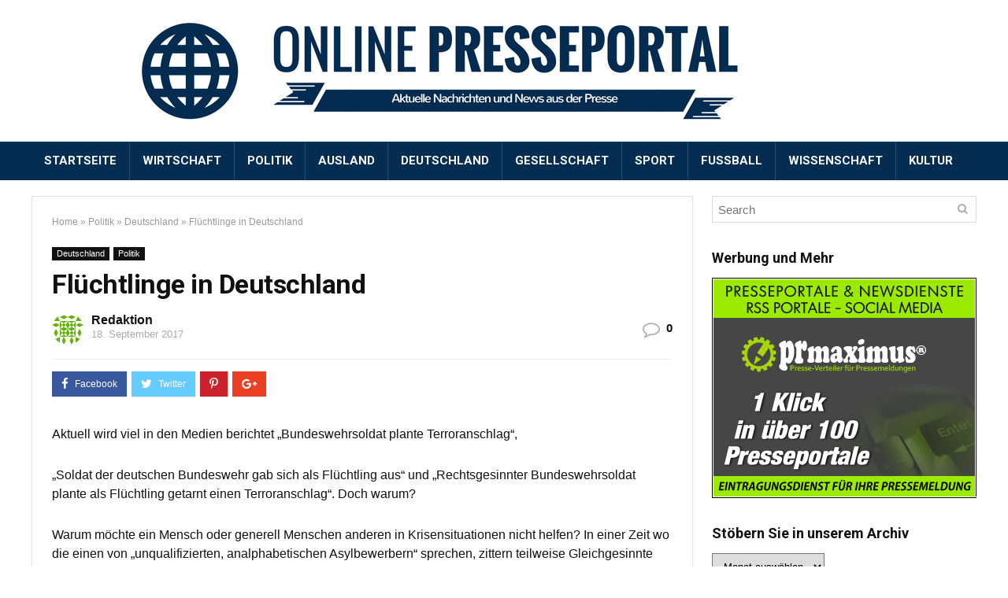

--- FILE ---
content_type: text/html; charset=UTF-8
request_url: https://www.online-presseportal.com/politik/fluechtlinge-in-deutschland-21837/
body_size: 18120
content:
<!DOCTYPE html>
<!--[if IE 8]>    <html class="ie8" lang="de"> <![endif]-->
<!--[if IE 9]>    <html class="ie9" lang="de"> <![endif]-->
<!--[if (gt IE 9)|!(IE)] lang="de"><![endif]-->
<html lang="de">
<head>
<meta charset="utf-8" />
<meta name="viewport" content="width=device-width" />
<!-- feeds & pingback -->
<link rel="profile" href="http://gmpg.org/xfn/11" />
<link rel="pingback" href="https://www.online-presseportal.com/xmlrpc.php" />
<!--[if lt IE 9]><script src="https://www.online-presseportal.com/wp-content/themes/rehub/js/html5shiv.js"></script><![endif]-->	
<meta name='robots' content='index, follow, max-image-preview:large, max-snippet:-1, max-video-preview:-1' />

	<!-- This site is optimized with the Yoast SEO plugin v20.13 - https://yoast.com/wordpress/plugins/seo/ -->
	<title>Flüchtlinge in Deutschland - Online Presseportal</title>
	<link rel="canonical" href="https://www.online-presseportal.com/politik/fluechtlinge-in-deutschland-21837/" />
	<meta property="og:locale" content="de_DE" />
	<meta property="og:type" content="article" />
	<meta property="og:title" content="Flüchtlinge in Deutschland - Online Presseportal" />
	<meta property="og:description" content="Aktuell wird viel in den Medien berichtet &#8222;Bundeswehrsoldat plante Terroranschlag&#8220;, &#8222;Soldat der deutschen Bundeswehr gab sich als Flüchtling aus&#8220; und &#8222;Rechtsgesinnter Bundeswehrsoldat plante als Flüchtling getarnt einen Terroranschlag&#8220;. Doch warum? Warum möchte ein Mensch oder generell Menschen anderen in Krisensituationen nicht helfen? In einer Zeit wo die einen von &#8222;unqualifizierten, analphabetischen Asylbewerbern&#8220; sprechen, zittern teilweise [&hellip;]" />
	<meta property="og:url" content="https://www.online-presseportal.com/politik/fluechtlinge-in-deutschland-21837/" />
	<meta property="og:site_name" content="Online Presseportal" />
	<meta property="article:published_time" content="2017-09-18T10:46:55+00:00" />
	<meta property="article:modified_time" content="2017-09-18T10:47:32+00:00" />
	<meta property="og:image" content="https://www.online-presseportal.com/wp-content/uploads/Flüchtlinge-in-Deutschland-460x259.jpg" />
	<meta property="og:image:width" content="460" />
	<meta property="og:image:height" content="259" />
	<meta property="og:image:type" content="image/jpeg" />
	<meta name="author" content="Redaktion" />
	<meta name="twitter:card" content="summary_large_image" />
	<meta name="twitter:label1" content="Verfasst von" />
	<meta name="twitter:data1" content="Redaktion" />
	<meta name="twitter:label2" content="Geschätzte Lesezeit" />
	<meta name="twitter:data2" content="4 Minuten" />
	<script type="application/ld+json" class="yoast-schema-graph">{"@context":"https://schema.org","@graph":[{"@type":"WebPage","@id":"https://www.online-presseportal.com/politik/fluechtlinge-in-deutschland-21837/","url":"https://www.online-presseportal.com/politik/fluechtlinge-in-deutschland-21837/","name":"Flüchtlinge in Deutschland - Online Presseportal","isPartOf":{"@id":"https://www.online-presseportal.com/#website"},"primaryImageOfPage":{"@id":"https://www.online-presseportal.com/politik/fluechtlinge-in-deutschland-21837/#primaryimage"},"image":{"@id":"https://www.online-presseportal.com/politik/fluechtlinge-in-deutschland-21837/#primaryimage"},"thumbnailUrl":"https://www.online-presseportal.com/wp-content/uploads/Flüchtlinge-in-Deutschland.jpg","datePublished":"2017-09-18T10:46:55+00:00","dateModified":"2017-09-18T10:47:32+00:00","author":{"@id":"https://www.online-presseportal.com/#/schema/person/5733e61a7a1e670c62c50ac9dfcc2966"},"breadcrumb":{"@id":"https://www.online-presseportal.com/politik/fluechtlinge-in-deutschland-21837/#breadcrumb"},"inLanguage":"de","potentialAction":[{"@type":"ReadAction","target":["https://www.online-presseportal.com/politik/fluechtlinge-in-deutschland-21837/"]}]},{"@type":"ImageObject","inLanguage":"de","@id":"https://www.online-presseportal.com/politik/fluechtlinge-in-deutschland-21837/#primaryimage","url":"https://www.online-presseportal.com/wp-content/uploads/Flüchtlinge-in-Deutschland.jpg","contentUrl":"https://www.online-presseportal.com/wp-content/uploads/Flüchtlinge-in-Deutschland.jpg","width":3264,"height":1836},{"@type":"BreadcrumbList","@id":"https://www.online-presseportal.com/politik/fluechtlinge-in-deutschland-21837/#breadcrumb","itemListElement":[{"@type":"ListItem","position":1,"name":"Startseite","item":"https://www.online-presseportal.com/"},{"@type":"ListItem","position":2,"name":"Flüchtlinge in Deutschland"}]},{"@type":"WebSite","@id":"https://www.online-presseportal.com/#website","url":"https://www.online-presseportal.com/","name":"Online Presseportal","description":"Aktuelle Nachrichten und News der Presse","potentialAction":[{"@type":"SearchAction","target":{"@type":"EntryPoint","urlTemplate":"https://www.online-presseportal.com/?s={search_term_string}"},"query-input":"required name=search_term_string"}],"inLanguage":"de"},{"@type":"Person","@id":"https://www.online-presseportal.com/#/schema/person/5733e61a7a1e670c62c50ac9dfcc2966","name":"Redaktion","image":{"@type":"ImageObject","inLanguage":"de","@id":"https://www.online-presseportal.com/#/schema/person/image/","url":"https://secure.gravatar.com/avatar/13c9f5382dd56a97a01e53f0132168b8?s=96&d=identicon&r=pg","contentUrl":"https://secure.gravatar.com/avatar/13c9f5382dd56a97a01e53f0132168b8?s=96&d=identicon&r=pg","caption":"Redaktion"},"url":"https://www.online-presseportal.com/author/redaktion/"}]}</script>
	<!-- / Yoast SEO plugin. -->


<link rel='dns-prefetch' href='//fonts.googleapis.com' />
<link rel="alternate" type="application/rss+xml" title="Online Presseportal &raquo; Feed" href="https://www.online-presseportal.com/feed/" />
<link rel="alternate" type="application/rss+xml" title="Online Presseportal &raquo; Kommentar-Feed" href="https://www.online-presseportal.com/comments/feed/" />
<link rel="alternate" type="application/rss+xml" title="Online Presseportal &raquo; Flüchtlinge in Deutschland-Kommentar-Feed" href="https://www.online-presseportal.com/politik/fluechtlinge-in-deutschland-21837/feed/" />
<script type="text/javascript">
window._wpemojiSettings = {"baseUrl":"https:\/\/s.w.org\/images\/core\/emoji\/14.0.0\/72x72\/","ext":".png","svgUrl":"https:\/\/s.w.org\/images\/core\/emoji\/14.0.0\/svg\/","svgExt":".svg","source":{"concatemoji":"https:\/\/www.online-presseportal.com\/wp-includes\/js\/wp-emoji-release.min.js?ver=6.3.7"}};
/*! This file is auto-generated */
!function(i,n){var o,s,e;function c(e){try{var t={supportTests:e,timestamp:(new Date).valueOf()};sessionStorage.setItem(o,JSON.stringify(t))}catch(e){}}function p(e,t,n){e.clearRect(0,0,e.canvas.width,e.canvas.height),e.fillText(t,0,0);var t=new Uint32Array(e.getImageData(0,0,e.canvas.width,e.canvas.height).data),r=(e.clearRect(0,0,e.canvas.width,e.canvas.height),e.fillText(n,0,0),new Uint32Array(e.getImageData(0,0,e.canvas.width,e.canvas.height).data));return t.every(function(e,t){return e===r[t]})}function u(e,t,n){switch(t){case"flag":return n(e,"\ud83c\udff3\ufe0f\u200d\u26a7\ufe0f","\ud83c\udff3\ufe0f\u200b\u26a7\ufe0f")?!1:!n(e,"\ud83c\uddfa\ud83c\uddf3","\ud83c\uddfa\u200b\ud83c\uddf3")&&!n(e,"\ud83c\udff4\udb40\udc67\udb40\udc62\udb40\udc65\udb40\udc6e\udb40\udc67\udb40\udc7f","\ud83c\udff4\u200b\udb40\udc67\u200b\udb40\udc62\u200b\udb40\udc65\u200b\udb40\udc6e\u200b\udb40\udc67\u200b\udb40\udc7f");case"emoji":return!n(e,"\ud83e\udef1\ud83c\udffb\u200d\ud83e\udef2\ud83c\udfff","\ud83e\udef1\ud83c\udffb\u200b\ud83e\udef2\ud83c\udfff")}return!1}function f(e,t,n){var r="undefined"!=typeof WorkerGlobalScope&&self instanceof WorkerGlobalScope?new OffscreenCanvas(300,150):i.createElement("canvas"),a=r.getContext("2d",{willReadFrequently:!0}),o=(a.textBaseline="top",a.font="600 32px Arial",{});return e.forEach(function(e){o[e]=t(a,e,n)}),o}function t(e){var t=i.createElement("script");t.src=e,t.defer=!0,i.head.appendChild(t)}"undefined"!=typeof Promise&&(o="wpEmojiSettingsSupports",s=["flag","emoji"],n.supports={everything:!0,everythingExceptFlag:!0},e=new Promise(function(e){i.addEventListener("DOMContentLoaded",e,{once:!0})}),new Promise(function(t){var n=function(){try{var e=JSON.parse(sessionStorage.getItem(o));if("object"==typeof e&&"number"==typeof e.timestamp&&(new Date).valueOf()<e.timestamp+604800&&"object"==typeof e.supportTests)return e.supportTests}catch(e){}return null}();if(!n){if("undefined"!=typeof Worker&&"undefined"!=typeof OffscreenCanvas&&"undefined"!=typeof URL&&URL.createObjectURL&&"undefined"!=typeof Blob)try{var e="postMessage("+f.toString()+"("+[JSON.stringify(s),u.toString(),p.toString()].join(",")+"));",r=new Blob([e],{type:"text/javascript"}),a=new Worker(URL.createObjectURL(r),{name:"wpTestEmojiSupports"});return void(a.onmessage=function(e){c(n=e.data),a.terminate(),t(n)})}catch(e){}c(n=f(s,u,p))}t(n)}).then(function(e){for(var t in e)n.supports[t]=e[t],n.supports.everything=n.supports.everything&&n.supports[t],"flag"!==t&&(n.supports.everythingExceptFlag=n.supports.everythingExceptFlag&&n.supports[t]);n.supports.everythingExceptFlag=n.supports.everythingExceptFlag&&!n.supports.flag,n.DOMReady=!1,n.readyCallback=function(){n.DOMReady=!0}}).then(function(){return e}).then(function(){var e;n.supports.everything||(n.readyCallback(),(e=n.source||{}).concatemoji?t(e.concatemoji):e.wpemoji&&e.twemoji&&(t(e.twemoji),t(e.wpemoji)))}))}((window,document),window._wpemojiSettings);
</script>
<style type="text/css">
img.wp-smiley,
img.emoji {
	display: inline !important;
	border: none !important;
	box-shadow: none !important;
	height: 1em !important;
	width: 1em !important;
	margin: 0 0.07em !important;
	vertical-align: -0.1em !important;
	background: none !important;
	padding: 0 !important;
}
</style>
	<link rel='stylesheet' id='wp-block-library-css' href='https://www.online-presseportal.com/wp-includes/css/dist/block-library/style.min.css?ver=6.3.7' type='text/css' media='all' />
<style id='classic-theme-styles-inline-css' type='text/css'>
/*! This file is auto-generated */
.wp-block-button__link{color:#fff;background-color:#32373c;border-radius:9999px;box-shadow:none;text-decoration:none;padding:calc(.667em + 2px) calc(1.333em + 2px);font-size:1.125em}.wp-block-file__button{background:#32373c;color:#fff;text-decoration:none}
</style>
<style id='global-styles-inline-css' type='text/css'>
body{--wp--preset--color--black: #000000;--wp--preset--color--cyan-bluish-gray: #abb8c3;--wp--preset--color--white: #ffffff;--wp--preset--color--pale-pink: #f78da7;--wp--preset--color--vivid-red: #cf2e2e;--wp--preset--color--luminous-vivid-orange: #ff6900;--wp--preset--color--luminous-vivid-amber: #fcb900;--wp--preset--color--light-green-cyan: #7bdcb5;--wp--preset--color--vivid-green-cyan: #00d084;--wp--preset--color--pale-cyan-blue: #8ed1fc;--wp--preset--color--vivid-cyan-blue: #0693e3;--wp--preset--color--vivid-purple: #9b51e0;--wp--preset--gradient--vivid-cyan-blue-to-vivid-purple: linear-gradient(135deg,rgba(6,147,227,1) 0%,rgb(155,81,224) 100%);--wp--preset--gradient--light-green-cyan-to-vivid-green-cyan: linear-gradient(135deg,rgb(122,220,180) 0%,rgb(0,208,130) 100%);--wp--preset--gradient--luminous-vivid-amber-to-luminous-vivid-orange: linear-gradient(135deg,rgba(252,185,0,1) 0%,rgba(255,105,0,1) 100%);--wp--preset--gradient--luminous-vivid-orange-to-vivid-red: linear-gradient(135deg,rgba(255,105,0,1) 0%,rgb(207,46,46) 100%);--wp--preset--gradient--very-light-gray-to-cyan-bluish-gray: linear-gradient(135deg,rgb(238,238,238) 0%,rgb(169,184,195) 100%);--wp--preset--gradient--cool-to-warm-spectrum: linear-gradient(135deg,rgb(74,234,220) 0%,rgb(151,120,209) 20%,rgb(207,42,186) 40%,rgb(238,44,130) 60%,rgb(251,105,98) 80%,rgb(254,248,76) 100%);--wp--preset--gradient--blush-light-purple: linear-gradient(135deg,rgb(255,206,236) 0%,rgb(152,150,240) 100%);--wp--preset--gradient--blush-bordeaux: linear-gradient(135deg,rgb(254,205,165) 0%,rgb(254,45,45) 50%,rgb(107,0,62) 100%);--wp--preset--gradient--luminous-dusk: linear-gradient(135deg,rgb(255,203,112) 0%,rgb(199,81,192) 50%,rgb(65,88,208) 100%);--wp--preset--gradient--pale-ocean: linear-gradient(135deg,rgb(255,245,203) 0%,rgb(182,227,212) 50%,rgb(51,167,181) 100%);--wp--preset--gradient--electric-grass: linear-gradient(135deg,rgb(202,248,128) 0%,rgb(113,206,126) 100%);--wp--preset--gradient--midnight: linear-gradient(135deg,rgb(2,3,129) 0%,rgb(40,116,252) 100%);--wp--preset--font-size--small: 13px;--wp--preset--font-size--medium: 20px;--wp--preset--font-size--large: 36px;--wp--preset--font-size--x-large: 42px;--wp--preset--spacing--20: 0.44rem;--wp--preset--spacing--30: 0.67rem;--wp--preset--spacing--40: 1rem;--wp--preset--spacing--50: 1.5rem;--wp--preset--spacing--60: 2.25rem;--wp--preset--spacing--70: 3.38rem;--wp--preset--spacing--80: 5.06rem;--wp--preset--shadow--natural: 6px 6px 9px rgba(0, 0, 0, 0.2);--wp--preset--shadow--deep: 12px 12px 50px rgba(0, 0, 0, 0.4);--wp--preset--shadow--sharp: 6px 6px 0px rgba(0, 0, 0, 0.2);--wp--preset--shadow--outlined: 6px 6px 0px -3px rgba(255, 255, 255, 1), 6px 6px rgba(0, 0, 0, 1);--wp--preset--shadow--crisp: 6px 6px 0px rgba(0, 0, 0, 1);}:where(.is-layout-flex){gap: 0.5em;}:where(.is-layout-grid){gap: 0.5em;}body .is-layout-flow > .alignleft{float: left;margin-inline-start: 0;margin-inline-end: 2em;}body .is-layout-flow > .alignright{float: right;margin-inline-start: 2em;margin-inline-end: 0;}body .is-layout-flow > .aligncenter{margin-left: auto !important;margin-right: auto !important;}body .is-layout-constrained > .alignleft{float: left;margin-inline-start: 0;margin-inline-end: 2em;}body .is-layout-constrained > .alignright{float: right;margin-inline-start: 2em;margin-inline-end: 0;}body .is-layout-constrained > .aligncenter{margin-left: auto !important;margin-right: auto !important;}body .is-layout-constrained > :where(:not(.alignleft):not(.alignright):not(.alignfull)){max-width: var(--wp--style--global--content-size);margin-left: auto !important;margin-right: auto !important;}body .is-layout-constrained > .alignwide{max-width: var(--wp--style--global--wide-size);}body .is-layout-flex{display: flex;}body .is-layout-flex{flex-wrap: wrap;align-items: center;}body .is-layout-flex > *{margin: 0;}body .is-layout-grid{display: grid;}body .is-layout-grid > *{margin: 0;}:where(.wp-block-columns.is-layout-flex){gap: 2em;}:where(.wp-block-columns.is-layout-grid){gap: 2em;}:where(.wp-block-post-template.is-layout-flex){gap: 1.25em;}:where(.wp-block-post-template.is-layout-grid){gap: 1.25em;}.has-black-color{color: var(--wp--preset--color--black) !important;}.has-cyan-bluish-gray-color{color: var(--wp--preset--color--cyan-bluish-gray) !important;}.has-white-color{color: var(--wp--preset--color--white) !important;}.has-pale-pink-color{color: var(--wp--preset--color--pale-pink) !important;}.has-vivid-red-color{color: var(--wp--preset--color--vivid-red) !important;}.has-luminous-vivid-orange-color{color: var(--wp--preset--color--luminous-vivid-orange) !important;}.has-luminous-vivid-amber-color{color: var(--wp--preset--color--luminous-vivid-amber) !important;}.has-light-green-cyan-color{color: var(--wp--preset--color--light-green-cyan) !important;}.has-vivid-green-cyan-color{color: var(--wp--preset--color--vivid-green-cyan) !important;}.has-pale-cyan-blue-color{color: var(--wp--preset--color--pale-cyan-blue) !important;}.has-vivid-cyan-blue-color{color: var(--wp--preset--color--vivid-cyan-blue) !important;}.has-vivid-purple-color{color: var(--wp--preset--color--vivid-purple) !important;}.has-black-background-color{background-color: var(--wp--preset--color--black) !important;}.has-cyan-bluish-gray-background-color{background-color: var(--wp--preset--color--cyan-bluish-gray) !important;}.has-white-background-color{background-color: var(--wp--preset--color--white) !important;}.has-pale-pink-background-color{background-color: var(--wp--preset--color--pale-pink) !important;}.has-vivid-red-background-color{background-color: var(--wp--preset--color--vivid-red) !important;}.has-luminous-vivid-orange-background-color{background-color: var(--wp--preset--color--luminous-vivid-orange) !important;}.has-luminous-vivid-amber-background-color{background-color: var(--wp--preset--color--luminous-vivid-amber) !important;}.has-light-green-cyan-background-color{background-color: var(--wp--preset--color--light-green-cyan) !important;}.has-vivid-green-cyan-background-color{background-color: var(--wp--preset--color--vivid-green-cyan) !important;}.has-pale-cyan-blue-background-color{background-color: var(--wp--preset--color--pale-cyan-blue) !important;}.has-vivid-cyan-blue-background-color{background-color: var(--wp--preset--color--vivid-cyan-blue) !important;}.has-vivid-purple-background-color{background-color: var(--wp--preset--color--vivid-purple) !important;}.has-black-border-color{border-color: var(--wp--preset--color--black) !important;}.has-cyan-bluish-gray-border-color{border-color: var(--wp--preset--color--cyan-bluish-gray) !important;}.has-white-border-color{border-color: var(--wp--preset--color--white) !important;}.has-pale-pink-border-color{border-color: var(--wp--preset--color--pale-pink) !important;}.has-vivid-red-border-color{border-color: var(--wp--preset--color--vivid-red) !important;}.has-luminous-vivid-orange-border-color{border-color: var(--wp--preset--color--luminous-vivid-orange) !important;}.has-luminous-vivid-amber-border-color{border-color: var(--wp--preset--color--luminous-vivid-amber) !important;}.has-light-green-cyan-border-color{border-color: var(--wp--preset--color--light-green-cyan) !important;}.has-vivid-green-cyan-border-color{border-color: var(--wp--preset--color--vivid-green-cyan) !important;}.has-pale-cyan-blue-border-color{border-color: var(--wp--preset--color--pale-cyan-blue) !important;}.has-vivid-cyan-blue-border-color{border-color: var(--wp--preset--color--vivid-cyan-blue) !important;}.has-vivid-purple-border-color{border-color: var(--wp--preset--color--vivid-purple) !important;}.has-vivid-cyan-blue-to-vivid-purple-gradient-background{background: var(--wp--preset--gradient--vivid-cyan-blue-to-vivid-purple) !important;}.has-light-green-cyan-to-vivid-green-cyan-gradient-background{background: var(--wp--preset--gradient--light-green-cyan-to-vivid-green-cyan) !important;}.has-luminous-vivid-amber-to-luminous-vivid-orange-gradient-background{background: var(--wp--preset--gradient--luminous-vivid-amber-to-luminous-vivid-orange) !important;}.has-luminous-vivid-orange-to-vivid-red-gradient-background{background: var(--wp--preset--gradient--luminous-vivid-orange-to-vivid-red) !important;}.has-very-light-gray-to-cyan-bluish-gray-gradient-background{background: var(--wp--preset--gradient--very-light-gray-to-cyan-bluish-gray) !important;}.has-cool-to-warm-spectrum-gradient-background{background: var(--wp--preset--gradient--cool-to-warm-spectrum) !important;}.has-blush-light-purple-gradient-background{background: var(--wp--preset--gradient--blush-light-purple) !important;}.has-blush-bordeaux-gradient-background{background: var(--wp--preset--gradient--blush-bordeaux) !important;}.has-luminous-dusk-gradient-background{background: var(--wp--preset--gradient--luminous-dusk) !important;}.has-pale-ocean-gradient-background{background: var(--wp--preset--gradient--pale-ocean) !important;}.has-electric-grass-gradient-background{background: var(--wp--preset--gradient--electric-grass) !important;}.has-midnight-gradient-background{background: var(--wp--preset--gradient--midnight) !important;}.has-small-font-size{font-size: var(--wp--preset--font-size--small) !important;}.has-medium-font-size{font-size: var(--wp--preset--font-size--medium) !important;}.has-large-font-size{font-size: var(--wp--preset--font-size--large) !important;}.has-x-large-font-size{font-size: var(--wp--preset--font-size--x-large) !important;}
.wp-block-navigation a:where(:not(.wp-element-button)){color: inherit;}
:where(.wp-block-post-template.is-layout-flex){gap: 1.25em;}:where(.wp-block-post-template.is-layout-grid){gap: 1.25em;}
:where(.wp-block-columns.is-layout-flex){gap: 2em;}:where(.wp-block-columns.is-layout-grid){gap: 2em;}
.wp-block-pullquote{font-size: 1.5em;line-height: 1.6;}
</style>
<link rel='stylesheet' id='contact-form-7-css' href='https://www.online-presseportal.com/wp-content/plugins/contact-form-7/includes/css/styles.css?ver=5.8' type='text/css' media='all' />
<link rel='stylesheet' id='wp-pagenavi-css' href='https://www.online-presseportal.com/wp-content/plugins/wp-pagenavi/pagenavi-css.css?ver=2.70' type='text/css' media='all' />
<link rel='stylesheet' id='rhstyle-css' href='https://www.online-presseportal.com/wp-content/themes/rehub/style.css?ver=7.0.6' type='text/css' media='all' />
<link rel='stylesheet' id='responsive-css' href='https://www.online-presseportal.com/wp-content/themes/rehub/css/responsive.css?ver=7.0.6' type='text/css' media='all' />
<link rel='stylesheet' id='rehub_shortcode-css' href='https://www.online-presseportal.com/wp-content/themes/rehub/shortcodes/css/css.css?ver=7.0.3' type='text/css' media='all' />
<link rel='stylesheet' id='fontawesome-css' href='https://www.online-presseportal.com/wp-content/themes/rehub/vafpress-framework/public/css/vendor/font-awesome.min.css?ver=6.3.7' type='text/css' media='all' />
<link rel='stylesheet' id='default_font-css' href='//fonts.googleapis.com/css?family=Roboto%3A300%2C400%2C700&#038;subset=latin%2Ccyrillic&#038;ver=6.3.7' type='text/css' media='all' />
<script type='text/javascript' src='https://www.online-presseportal.com/wp-includes/js/jquery/jquery.min.js?ver=3.7.0' id='jquery-core-js'></script>
<script type='text/javascript' src='https://www.online-presseportal.com/wp-includes/js/jquery/jquery-migrate.min.js?ver=3.4.1' id='jquery-migrate-js'></script>
<link rel="https://api.w.org/" href="https://www.online-presseportal.com/wp-json/" /><link rel="alternate" type="application/json" href="https://www.online-presseportal.com/wp-json/wp/v2/posts/21837" /><link rel="EditURI" type="application/rsd+xml" title="RSD" href="https://www.online-presseportal.com/xmlrpc.php?rsd" />
<meta name="generator" content="WordPress 6.3.7" />
<link rel='shortlink' href='https://www.online-presseportal.com/?p=21837' />
<link rel="alternate" type="application/json+oembed" href="https://www.online-presseportal.com/wp-json/oembed/1.0/embed?url=https%3A%2F%2Fwww.online-presseportal.com%2Fpolitik%2Ffluechtlinge-in-deutschland-21837%2F" />
<link rel="alternate" type="text/xml+oembed" href="https://www.online-presseportal.com/wp-json/oembed/1.0/embed?url=https%3A%2F%2Fwww.online-presseportal.com%2Fpolitik%2Ffluechtlinge-in-deutschland-21837%2F&#038;format=xml" />
<style type="text/css"> header .main-nav,.main-nav.dark_style{background:none repeat scroll 0 0 #042d51!important;box-shadow:none;}.main-nav{border-bottom:none;}.dl-menuwrapper .dl-menu{margin:0 !important}.footer-bottom{background-color:#042d51 !important}.footer-bottom .footer_widget{border:none !important} .rehub-main-color-border,.rh-big-tabs-li.active a,.rh-big-tabs-li:hover a{border-color:#26569e;}.wpsm_promobox.rehub_promobox{border-left-color:#26569e!important;}.top_rating_block .top_rating_item .rating_col a.read_full,.color_link{color:#26569e !important;}nav.top_menu > ul:not(.off-canvas) > li > a:hover,nav.top_menu > ul:not(.off-canvas) > li.current-menu-item a,.search-header-contents{border-top-color:#26569e;}nav.top_menu > ul > li ul{border-bottom:2px solid #26569e;}.wpb_content_element.wpsm-tabs.n_b_tab .wpb_tour_tabs_wrapper .wpb_tabs_nav .ui-state-active a{border-bottom:3px solid #26569e !important}.featured_slider:hover .score,.top_chart_controls .controls:hover,article.post .wpsm_toplist_heading:before{border-color:#26569e;}.btn_more:hover,.small_post .overlay .btn_more:hover,.tw-pagination .current{border:1px solid #26569e;color:#fff}.wpsm-tabs ul.ui-tabs-nav .ui-state-active a,.rehub_woo_review .rehub_woo_tabs_menu li.current{border-top:3px solid #26569e;}.wps_promobox{border-left:3px solid #26569e;}.gallery-pics .gp-overlay{box-shadow:0 0 0 4px #26569e inset;}.post .rehub_woo_tabs_menu li.current,.woocommerce div.product .woocommerce-tabs ul.tabs li.active{border-top:2px solid #26569e;}.rething_item a.cat{border-bottom-color:#26569e}nav.top_menu ul li ul{border-bottom:2px solid #26569e;}.widget.deal_daywoo{border:3px solid #26569e;padding:20px;background:#fff;}.deal_daywoo .wpsm-bar-bar{background-color:#26569e !important} #buddypress div.item-list-tabs ul li.selected a span,#buddypress div.item-list-tabs ul li.current a span,#buddypress div.item-list-tabs ul li a span,.user-profile-div .user-menu-tab > li.active > a,.user-profile-div .user-menu-tab > li.active > a:focus,.user-profile-div .user-menu-tab > li.active > a:hover,.slide .news_cat a,.news_in_thumb:hover .news_cat a,.news_out_thumb:hover .news_cat a,.col-feat-grid:hover .news_cat a,.alphabet-filter .return_to_letters span,.carousel-style-deal .re_carousel .controls,.re_carousel .controls:hover,.openedprevnext .postNavigation a,.postNavigation a:hover,.top_chart_pagination a.selected,.woocommerce .widget_price_filter .ui-slider .ui-slider-handle,.woocommerce-page .widget_price_filter .ui-slider .ui-slider-handle,.flex-control-paging li a.flex-active,.flex-control-paging li a:hover,.widget_edd_cart_widget .edd-cart-number-of-items .edd-cart-quantity,.btn_more:hover,.news_out_tabs > ul > li:hover,.news_out_tabs > ul > li.current,.featured_slider:hover .score,#bbp_user_edit_submit,.bbp-topic-pagination a,.bbp-topic-pagination a,.widget.tabs > ul > li:hover,.custom-checkbox label.checked:after,.slider_post .caption,ul.postpagination li.active a,ul.postpagination li:hover a,ul.postpagination li a:focus,.top_theme h5 strong,.re_carousel .text:after,.widget.tabs .current,#topcontrol:hover,.main_slider .flex-overlay:hover a.read-more,.rehub_chimp #mc_embed_signup input#mc-embedded-subscribe,#rank_1.top_rating_item .rank_count,#toplistmenu > ul li:before,.rehub_chimp:before,.wpsm-members > strong:first-child,.r_catbox_btn,.wpcf7 .wpcf7-submit,.rh_woocartmenu-icon,.comm_meta_wrap .rh_user_s2_label,.wpsm_pretty_hover li:hover,.wpsm_pretty_hover li.current,.rehub-main-color-bg,.togglegreedybtn:after,.rh-bg-hover-color:hover .news_cat a,.rh_wrapper_video_playlist .rh_video_currently_playing,.rh_wrapper_video_playlist .rh_video_currently_playing.rh_click_video:hover,.rtmedia-list-item .rtmedia-album-media-count,.tw-pagination .current,.dokan-dashboard .dokan-dash-sidebar ul.dokan-dashboard-menu li.active,.dokan-dashboard .dokan-dash-sidebar ul.dokan-dashboard-menu li:hover,.dokan-dashboard .dokan-dash-sidebar ul.dokan-dashboard-menu li.dokan-common-links a:hover{background:#26569e;}@media (max-width:767px){.postNavigation a{background:#26569e;}} a,.carousel-style-deal .deal-item .priced_block .price_count ins,nav.top_menu ul li.menu-item-has-children ul li.menu-item-has-children > a:before,.top_chart_controls .controls:hover,.flexslider .fa-pulse,.footer-bottom .widget .f_menu li a:hover,.comment_form h3 a,.bbp-body li.bbp-forum-info > a:hover,.bbp-body li.bbp-topic-title > a:hover,#subscription-toggle a:before,#favorite-toggle a:before,.aff_offer_links .aff_name a,.rh-deal-price,.news_lettr p a,.commentlist .comment-content small a,.related_articles .title_cat_related a,article em.emph,.campare_table table.one td strong.red,.sidebar .tabs-item .detail p a,.category_tab h5 a:hover,.footer-bottom .widget .title span,footer p a,.welcome-frase strong,.news_lettr:after,article.post .wpsm_toplist_heading:before,.post a.color_link,.categoriesbox:hover h3 a:after,.bbp-body li.bbp-forum-info > a,.bbp-body li.bbp-topic-title > a,.widget .title i,.woocommerce-MyAccount-navigation ul li.is-active a,.category-vendormenu li.current a,.deal_daywoo .title,.rehub-main-color,.wpsm_pretty_colored ul li.current a,.wpsm_pretty_colored ul li.current,.rh-heading-hover-color:hover h2 a,.rh-heading-hover-color:hover h3 a,.rh-heading-hover-color:hover h4 a,.rh-heading-hover-color:hover h5 a,.rh-heading-icon:before{color:#26569e;} span.re_filtersort_btn:hover,span.active.re_filtersort_btn,.page-link > span:not(.page-link-title),.postimagetrend .title,.widget.widget_affegg_widget .title,.widget.top_offers .title,header .header_first_style .search form.search-form [type="submit"],header .header_eight_style .search form.search-form [type="submit"],.more_post a,.more_post span,.filter_home_pick span.active,.filter_home_pick span:hover,.filter_product_pick span.active,.filter_product_pick span:hover,.rh_tab_links a.active,.rh_tab_links a:hover,.wcv-navigation ul.menu li.active,.wcv-navigation ul.menu li:hover a,header .header_seven_style .search form.search-form [type="submit"],.rehub-sec-color-bg,#buddypress div.item-list-tabs#subnav ul li a:hover,#buddypress div.item-list-tabs#subnav ul li.current a,#buddypress div.item-list-tabs#subnav ul li.selected a{background:#000000 !important;color:#fff !important;}.widget.widget_affegg_widget .title:after,.widget.top_offers .title:after,.vc_tta-tabs.wpsm-tabs .vc_tta-tab.vc_active,.vc_tta-tabs.wpsm-tabs .vc_tta-panel.vc_active .vc_tta-panel-heading{border-top-color:#000000 !important;}.page-link > span:not(.page-link-title){border:1px solid #000000;}.page-link > span:not(.page-link-title),.header_first_style .search form.search-form [type="submit"] i{color:#fff !important;}.rh_tab_links a.active,.rh_tab_links a:hover,.rehub-sec-color-border{border-color:#000000}.rh_wrapper_video_playlist .rh_video_currently_playing,.rh_wrapper_video_playlist .rh_video_currently_playing.rh_click_video:hover{background-color:#000000;box-shadow:1200px 0 0 #000000 inset;}.rehub-sec-color{color:#000000} .price_count,.rehub_offer_coupon,#buddypress .dir-search input[type=text],.gmw-form-wrapper input[type=text],.gmw-form-wrapper select,.rh_post_layout_big_offer .priced_block .btn_offer_block,#buddypress a.button{border-radius:100px}.news .priced_block .price_count,.blog_string .priced_block .price_count,.main_slider .price_count{margin-right:5px}.right_aff .priced_block .btn_offer_block,.right_aff .priced_block .price_count{border-radius:0 !important} .woocommerce .summary .masked_coupon,.woocommerce a.woo_loop_btn,.woocommerce input.button.alt,.woocommerce .checkout-button.button,.woocommerce a.add_to_cart_button,.woocommerce-page a.add_to_cart_button,.woocommerce .single_add_to_cart_button,.woocommerce div.product form.cart .button,.priced_block .btn_offer_block,.priced_block .button,.rh-deal-compact-btn,input.mdf_button,#buddypress input[type="submit"],#buddypress input[type="button"],#buddypress input[type="reset"],#buddypress button.submit,.btn_block_part .btn_offer_block,.wpsm-button.rehub_main_btn,.wcv-grid a.button,input.gmw-submit,#ws-plugin--s2member-profile-submit,#rtmedia_create_new_album,input[type="submit"].dokan-btn-theme,a.dokan-btn-theme,.dokan-btn-theme{background:none #1675ab !important;color:#fff !important;border:none !important;text-decoration:none !important;outline:0;border-radius:100px !important;box-shadow:-1px 6px 19px rgba(22,117,171,0.25) !important;}.woocommerce a.woo_loop_btn:hover,.woocommerce input.button.alt:hover,.woocommerce .checkout-button.button:hover,.woocommerce a.add_to_cart_button:hover,.woocommerce-page a.add_to_cart_button:hover,.woocommerce a.single_add_to_cart_button:hover,.woocommerce-page a.single_add_to_cart_button:hover,.woocommerce div.product form.cart .button:hover,.woocommerce-page div.product form.cart .button:hover,.priced_block .btn_offer_block:hover,.wpsm-button.rehub_main_btn:hover,#buddypress input[type="submit"]:hover,#buddypress input[type="button"]:hover,#buddypress input[type="reset"]:hover,#buddypress button.submit:hover,.small_post .btn:hover,.ap-pro-form-field-wrapper input[type="submit"]:hover,.btn_block_part .btn_offer_block:hover,.wcv-grid a.button:hover,#ws-plugin--s2member-profile-submit:hover,input[type="submit"].dokan-btn-theme:hover,a.dokan-btn-theme:hover,.dokan-btn-theme:hover{background:none #1675ab !important;color:#fff !important;opacity:0.8;box-shadow:none !important;border-color:transparent;}.woocommerce a.woo_loop_btn:active,.woocommerce .button.alt:active,.woocommerce .checkout-button.button:active,.woocommerce a.add_to_cart_button:active,.woocommerce-page a.add_to_cart_button:active,.woocommerce a.single_add_to_cart_button:active,.woocommerce-page a.single_add_to_cart_button:active,.woocommerce div.product form.cart .button:active,.woocommerce-page div.product form.cart .button:active,.wpsm-button.rehub_main_btn:active,#buddypress input[type="submit"]:active,#buddypress input[type="button"]:active,#buddypress input[type="reset"]:active,#buddypress button.submit:active,.ap-pro-form-field-wrapper input[type="submit"]:active,.btn_block_part .btn_offer_block:active,.wcv-grid a.button:active,#ws-plugin--s2member-profile-submit:active,input[type="submit"].dokan-btn-theme:active,a.dokan-btn-theme:active,.dokan-btn-theme:active{background:none #1675ab !important;box-shadow:none;top:2px;color:#fff !important;}.re_thing_btn .rehub_offer_coupon.masked_coupon:after{border:1px dashed #1675ab;border-left:none;}.re_thing_btn.continue_thing_btn a,.re_thing_btn .rehub_offer_coupon.not_masked_coupon{color:#1675ab !important;}.re_thing_btn a,.re_thing_btn .rehub_offer_coupon{background-color:#1675ab;border:1px solid #1675ab;}.main_slider .re_thing_btn a,.widget_merchant_list .buttons_col{background-color:#1675ab !important;}.re_thing_btn .rehub_offer_coupon{border-style:dashed;}.deal_daywoo .price{color:#1675ab}@media(min-width:1224px){.single-post .full_width > article.post,single-product .full_width > article.post{padding:32px}.title_single_area.full_width{margin:25px 32px 0 32px;}.main-side .title_single_area.full_width{margin:0;}.full_width .wpsm-comptable td img{padding:5px}}</style><style type="text/css">.recentcomments a{display:inline !important;padding:0 !important;margin:0 !important;}</style><meta name="generator" content="Powered by Visual Composer - drag and drop page builder for WordPress."/>
<!--[if lte IE 9]><link rel="stylesheet" type="text/css" href="https://www.online-presseportal.com/wp-content/plugins/js_composer/assets/css/vc_lte_ie9.min.css" media="screen"><![endif]--><noscript><style type="text/css"> .wpb_animate_when_almost_visible { opacity: 1; }</style></noscript></head>
<body class="post-template-default single single-post postid-21837 single-format-standard wpb-js-composer js-comp-ver-100 vc_responsive">
	               
<!-- Outer Start -->
<div class="rh-outer-wrap">
    <div id="top_ankor"></div>
    <!-- HEADER -->
    <header id="main_header" class="white_style">
        <div class="header_wrap">
                                    <!-- Logo section -->
<div class="logo_section_wrap">
    <div class="rh-container">
        <div class="logo-section header_fourth_style clearfix">
            <div class="logo">
          		          			<a href="https://www.online-presseportal.com" class="logo_image"><img src="https://www.online-presseportal.com/wp-content/uploads/ONLINE-PRESSEPORTAL.png" alt="Online Presseportal" height="" width="" /></a>
          		       
            </div>                       
                                  
        </div>
    </div>
</div>
<!-- /Logo section -->  
<!-- Main Navigation -->
<div class="main-nav rh-stickme dark_style">  
    <div class="rh-container"> 
	        
        <nav class="top_menu"><ul id="menu-hauptmenue" class="menu"><li id="menu-item-21827" class="menu-item menu-item-type-post_type menu-item-object-page menu-item-home"><a href="https://www.online-presseportal.com/">Startseite</a></li>
<li id="menu-item-21802" class="menu-item menu-item-type-taxonomy menu-item-object-category"><a href="https://www.online-presseportal.com/category/wirtschaft/">Wirtschaft</a></li>
<li id="menu-item-21803" class="menu-item menu-item-type-taxonomy menu-item-object-category current-post-ancestor current-menu-parent current-post-parent"><a href="https://www.online-presseportal.com/category/politik/">Politik</a></li>
<li id="menu-item-21804" class="menu-item menu-item-type-taxonomy menu-item-object-category"><a href="https://www.online-presseportal.com/category/politik/ausland/">Ausland</a></li>
<li id="menu-item-21805" class="menu-item menu-item-type-taxonomy menu-item-object-category current-post-ancestor current-menu-parent current-post-parent"><a href="https://www.online-presseportal.com/category/politik/deutschland/">Deutschland</a></li>
<li id="menu-item-21806" class="menu-item menu-item-type-taxonomy menu-item-object-category"><a href="https://www.online-presseportal.com/category/gesellschaft/">Gesellschaft</a></li>
<li id="menu-item-21807" class="menu-item menu-item-type-taxonomy menu-item-object-category"><a href="https://www.online-presseportal.com/category/sport/">Sport</a></li>
<li id="menu-item-21808" class="menu-item menu-item-type-taxonomy menu-item-object-category"><a href="https://www.online-presseportal.com/category/sport/fussball/">Fußball</a></li>
<li id="menu-item-21809" class="menu-item menu-item-type-taxonomy menu-item-object-category"><a href="https://www.online-presseportal.com/category/wissenschaft/">Wissenschaft</a></li>
<li id="menu-item-21810" class="menu-item menu-item-type-taxonomy menu-item-object-category"><a href="https://www.online-presseportal.com/category/kultur/">Kultur</a></li>
</ul></nav>        <div class="responsive_nav_wrap">
        </div>
        <div class="search-header-contents"><form  role="search" method="get" class="search-form" action="https://www.online-presseportal.com/">
  	<input type="text" name="s" placeholder="Search"  data-posttype="post">
  	<input type="hidden" name="post_type" value="post" />  	<button type="submit" class="btnsearch"><i class="fa fa-search"></i></button>
</form>
</div>
    </div>
</div>
<!-- /Main Navigation -->
        </div>  
    </header>
        

    <!-- CONTENT -->
<div class="rh-container"> 
    <div class="rh-content-wrap clearfix">
        <!-- Main Side -->
        <div class="main-side single clearfix">            
                            <article class="post post-inner category-4" id="post-21837">               
                    <!-- Title area -->
                    <div class="rh_post_layout_metabig">
                        <div class="title_single_area">
                                                        <div class="breadcrumb" xmlns:v="http://rdf.data-vocabulary.org/#"><a href="https://www.online-presseportal.com/" rel="v:url" property="v:title">Home</a> &raquo; <span typeof="v:Breadcrumb"><a rel="v:url" property="v:title" href="https://www.online-presseportal.com/category/politik/">Politik</a></span> &raquo; <span typeof="v:Breadcrumb"><a rel="v:url" property="v:title" href="https://www.online-presseportal.com/category/politik/deutschland/">Deutschland</a></span> &raquo; <span class="current">Flüchtlinge in Deutschland</span></div><!-- .breadcrumbs --> 
                            <div class="rh-cat-list-title"><a class="rh-cat-label-title rh-cat-4" href="https://www.online-presseportal.com/category/politik/deutschland/" title="View all posts in Deutschland">Deutschland</a><a class="rh-cat-label-title rh-cat-3" href="https://www.online-presseportal.com/category/politik/" title="View all posts in Politik">Politik</a></div>                        
                            <h1>Flüchtlinge in Deutschland</h1>                                                           
                            <div class="meta post-meta-big">
                                		<div class="floatleft mr15">
											<a href="https://www.online-presseportal.com/author/redaktion/" class="floatleft mr10">
					<img alt='' src='https://secure.gravatar.com/avatar/13c9f5382dd56a97a01e53f0132168b8?s=40&#038;d=identicon&#038;r=pg' srcset='https://secure.gravatar.com/avatar/13c9f5382dd56a97a01e53f0132168b8?s=80&#038;d=identicon&#038;r=pg 2x' class='avatar avatar-40 photo' height='40' width='40' loading='lazy' decoding='async'/>					
				</a>	
						<span class="floatleft authortimemeta">
									<a href="https://www.online-presseportal.com/author/redaktion/">				
						Redaktion			
					</a>
													<div class="date_time_post">18. September 2017</div>
							</span>	

		</div>
		<div class="floatright ml15 postviewcomm mt5">
				
						
				<span class="comm_count_meta"><strong><a href="https://www.online-presseportal.com/politik/fluechtlinge-in-deutschland-21837/#respond" class="comm_meta" >0</a></strong></span>	
						
		</div>	
	 
                            </div> 
                                                            <div class="top_share">
                                    <div class="post_share">
    <div class="social_icon  row_social_inpost"><span data-href="https://www.facebook.com/sharer/sharer.php?u=https%3A%2F%2Fwww.online-presseportal.com%2Fpolitik%2Ffluechtlinge-in-deutschland-21837%2F" class="fb share-link-image" data-service="facebook"><i class="fa fa-facebook"></i></span><span data-href="https://twitter.com/share?url=https%3A%2F%2Fwww.online-presseportal.com%2Fpolitik%2Ffluechtlinge-in-deutschland-21837%2F&text=Fl%C3%BCchtlinge+in+Deutschland" class="tw share-link-image" data-service="twitter"><i class="fa fa-twitter"></i></span><span data-href="https://pinterest.com/pin/create/button/?url=https%3A%2F%2Fwww.online-presseportal.com%2Fpolitik%2Ffluechtlinge-in-deutschland-21837%2F&amp;media=https://www.online-presseportal.com/wp-content/uploads/Flüchtlinge-in-Deutschland.jpg&amp;description=Fl%C3%BCchtlinge+in+Deutschland" class="pn share-link-image" data-service="pinterest"><i class="fa fa-pinterest-p"></i></span><span data-href="https://plus.google.com/share?url=https%3A%2F%2Fwww.online-presseportal.com%2Fpolitik%2Ffluechtlinge-in-deutschland-21837%2F" class="gp share-link-image" data-service="googleplus"><i class="fa fa-google-plus"></i></span></div></div>                                </div>
                                <div class="clearfix"></div> 
                               
                                                       
                        </div>
                    </div>
                                             
                        								                        
                                
                    
                    <p>Aktuell wird viel in den Medien berichtet &#8222;Bundeswehrsoldat plante Terroranschlag&#8220;,</p>
<p>&#8222;Soldat der deutschen Bundeswehr gab sich als Flüchtling aus&#8220; und &#8222;Rechtsgesinnter Bundeswehrsoldat plante als Flüchtling getarnt einen Terroranschlag&#8220;. Doch warum?</p>
<p>Warum möchte ein Mensch oder generell Menschen anderen in Krisensituationen nicht helfen? In einer Zeit wo die einen von &#8222;unqualifizierten, analphabetischen Asylbewerbern&#8220; sprechen, zittern teilweise Gleichgesinnte davor, ihren Job zu verlieren.</p>
<p><strong>Doch ist diese Angst begründet? </strong></p>
<p>Diese Fragen gilt es zu beantworten. Als allererstes möchte ich sagen, dass ich unvoreingenommen und sachlich über dieses Thema berichten möchte, da mir immer häufiger die negative Meinung der Menschen über Asylbewerber aufgefallen ist.</p>
<p>Als damals noch Politikneuling begann ich meine Recherche zu diesem Thema. Meine Recherche führte mich zu mehreren Asylheimen und zu vielen politisch motivierten Veranstaltungen. Was ich dort teilweise zu Ohren bekam hat mich berührt oder aber einfach nur entsetzt: Zuerst möchte ich meine positiven Erlebnisse teilen.</p>
<p><img decoding="async" fetchpriority="high" class="aligncenter wp-image-21838" title="Flüchtlinge in Deutschland" src="https://www.online-presseportal.com/wp-content/uploads/Flüchtlinge-in-Deutschland.jpg" alt="Flüchtlinge in Deutschland" width="806" height="453" srcset="https://www.online-presseportal.com/wp-content/uploads/Flüchtlinge-in-Deutschland.jpg 3264w, https://www.online-presseportal.com/wp-content/uploads/Flüchtlinge-in-Deutschland-250x141.jpg 250w, https://www.online-presseportal.com/wp-content/uploads/Flüchtlinge-in-Deutschland-768x432.jpg 768w, https://www.online-presseportal.com/wp-content/uploads/Flüchtlinge-in-Deutschland-460x259.jpg 460w, https://www.online-presseportal.com/wp-content/uploads/Flüchtlinge-in-Deutschland-788x443.jpg 788w" sizes="(max-width: 806px) 100vw, 806px" /></p>
<p>Viele Flüchtlinge mit denen ich mich unterhielt wollten allesamt dass der Krieg, die Armut oder die Gründe ihrer Flucht endlich verschwinden, sodass sie endlich wieder in Ihre Heimat gehen können. Der kleinere Teil sieht es als riesengroße Chance, aus der Armut rauszukommen, dass es in jeder Kultur &#8222;schwarze Schafe&#8220; gibt ist mittlerweile bekannt, weshalb ich Aussagen wie &#8222;Die Kriminellen Ausländer&#8220;, &#8222;Die sind doch alle Attentäter&#8220; oder &#8222;Schmarotzer sind das&#8220; nicht nachvollziehen kann.</p>
<p>Ich weiß, dass jeder eine andere Meinung zu diesem Thema hat nur ich finde es wichtig sich auch die Meinungen, Argumente und Gründe oder Erfahrungen der anderen Menschen anzuhören. Nun wieder zurück zu den positiven Eindrücken die mir während meiner Recherche entgegensprangen.</p>
<p>Als ich auf dem Weg zu einem guten Freund war sprang mir ein Auto ins Auge welches offensichtlich liegengeblieben war. Ich sah mindestens 3-4 Autos die erkannten welche Problematik dort vorlag, aber sich alle nicht betroffen fühlten. Jedoch bevor ich meine Hilfe anbieten konnte, kam eine Gruppe von 4-5 Asylbewerbern hinzu die ebenfalls sahen was passiert war, sich betroffen fühlten und dem jungen Mann halfen sein Auto an den Rand zu schieben, sowie es wieder fahrtüchtig zu machen.</p>
<p>Oder in der anderen Situation sah ich es schon öfter das Flüchtlinge älteren Damen oder körperlichbenachteiligten Menschen halfen Dinge zu erledigen, sei es die Überquerung einer Straße, das Erledigen der Einkäufe, dem Hundespaziergang oder sonstigen Tätigkeiten, ich sah viele hilfsbereite Menschen.</p>
<p>Diese Hilfsbereitschaft vermisse ich in der aktuellen Gesellschaft ein wenig. Älteren Leuten werden immer seltener Plätze im Bus angeboten oder über die Straße geholfen. Die heutige Generation kümmert sich häufig nur um sich, womit meine Frage der Angst des Jobverlusts schon fast geklärt ist.</p>
<p>Fast deshalb da die Frage aufkommt, von Hilfsbereitschaft zu Jobs wie das? Indem die Menschen Freundschaften schließen miteinander sprechen, den Asylbewerbern bei der Integration helfen oder sie in diversen Situationen unterstützen. Sei es die Jobsuche, das eingewöhnen in die fremde Kultur oder sonstige Dinge. Als ich das erste Mal in eine Notunterkunft gegangen bin war ich schockiert. Man ließ die Leute wie Tiere in der Massentierhaltung, eingeengt, mit wenig Platz, dass gerade mal eine Matratze oder ein Schlafsack das einzige waren was den Menschen als privater Platz galt. Die Privatsphäre war dem entsprechend nicht vorhanden. Jedoch die Gastfreundschaft, die Offenheit, der Umgang miteinander und mit mir war so positiv, dass ich anfing zu bezweifeln was ich bis Dato zu hören bekam.</p>
<p>Als ich auf politisch motivierten Veranstaltungen bestimmter Parteien Grüne, Linke, CSU, CDU,SPD und so weiter anwesend war, waren die Grünen, sowie die Linke am offensten was dieses Thema anging es wurden alle Fragen meinerseits beantwortet sowie nicht gleich negativ aufgefasst. Bei den anderen Parteien hingegen war man eher darauf bedacht zu sagen was die Wähler hören wollen.</p>
<p>Die anwesenden Bürger dort sprachen sehr angeheizt über die steigende Kriminalitätsrate durch Flüchtlinge wurde von der anwesenden mehr oder weniger unterschrieben. Niemand bedenkt jedoch, mehr Menschen, weniger Jobs, steigende Armut, mehr Kriminalität. Das war mein abschließendes Wort dazu ich hoffe ich konnte Sie davon überzeugen, offen zu sein, herzlich zu sein und alles zu überdenken. Vor allem aber sich ein Bild von jeder Situation zu machen, bevor man sich seine Meinung bildet.</p>
<p>Ihr Alex</p>
<div class="ddop"><hr /><h3>Weitere Artikel aus der Kategorie Deutschland</h3><ul><li><a href="https://www.online-presseportal.com/gesellschaft/sprachkurs-fuer-hauskaeufer-sicher-immobilien-kaufen-in-ungarn-am-balaton-22363/">Sprachkurs für Hauskäufer: Sicher Immobilien kaufen in Ungarn am Balaton</a></li><li><a href="https://www.online-presseportal.com/kultur/dsds-kandidaten-2018-geniessen-mit-starlimos-alle-annehmlichkeiten-der-celebrities-21930/">DSDS-Kandidaten 2018 genießen mit Starlimos alle Annehmlichkeiten der Celebrities</a></li><li><a href="https://www.online-presseportal.com/politik/parteiausschlussverfahren-sarrazin-wie-er-passt-nicht-in-die-spd-ein-unwitziger-kommentar-19582/">Parteiausschlussverfahren Sarrazin: Wie, er passt nicht in die SPD? Ein unwitziger Kommentar</a></li><li><a href="https://www.online-presseportal.com/politik/wahlen-zur-buergerschaft-in-hamburg-auftakt-zum-superwahljahr-16493/">Wahlen zur Bürgerschaft in Hamburg- Auftakt zum Superwahljahr</a></li><li><a href="https://www.online-presseportal.com/politik/dioxin-in-deutschen-lebensmitteln-4700-tierbetriebe-vorerst-geschlossen-13740/">Dioxin in deutschen Lebensmitteln- 4700 Tierbetriebe vorerst geschlossen</a></li></ul></div>
                        
       
	
                </article>
                <div class="clearfix"></div>
                
    <div class="post_share">
    <div class="social_icon  row_social_inpost"><span data-href="https://www.facebook.com/sharer/sharer.php?u=https%3A%2F%2Fwww.online-presseportal.com%2Fpolitik%2Ffluechtlinge-in-deutschland-21837%2F" class="fb share-link-image" data-service="facebook"><i class="fa fa-facebook"></i></span><span data-href="https://twitter.com/share?url=https%3A%2F%2Fwww.online-presseportal.com%2Fpolitik%2Ffluechtlinge-in-deutschland-21837%2F&text=Fl%C3%BCchtlinge+in+Deutschland" class="tw share-link-image" data-service="twitter"><i class="fa fa-twitter"></i></span><span data-href="https://pinterest.com/pin/create/button/?url=https%3A%2F%2Fwww.online-presseportal.com%2Fpolitik%2Ffluechtlinge-in-deutschland-21837%2F&amp;media=https://www.online-presseportal.com/wp-content/uploads/Flüchtlinge-in-Deutschland.jpg&amp;description=Fl%C3%BCchtlinge+in+Deutschland" class="pn share-link-image" data-service="pinterest"><i class="fa fa-pinterest-p"></i></span><span data-href="https://plus.google.com/share?url=https%3A%2F%2Fwww.online-presseportal.com%2Fpolitik%2Ffluechtlinge-in-deutschland-21837%2F" class="gp share-link-image" data-service="googleplus"><i class="fa fa-google-plus"></i></span></div></div>  

                 

    <div class="tags">
        <p></p>
    </div>

                        <div class="author_detail_box clearfix"><img alt='' src='https://secure.gravatar.com/avatar/13c9f5382dd56a97a01e53f0132168b8?s=69&#038;d=identicon&#038;r=pg' srcset='https://secure.gravatar.com/avatar/13c9f5382dd56a97a01e53f0132168b8?s=138&#038;d=identicon&#038;r=pg 2x' class='avatar avatar-69 photo' height='69' width='69' loading='lazy' decoding='async'/>                <div class="clearfix">
                                    
                    <h4>
                        <a href="https://www.online-presseportal.com/author/redaktion/" title="Beiträge von Redaktion" rel="author">Redaktion</a>                                                
                    </h4>
                    <div class="social_icon small_i">
                        <div class="comm_meta_cred">
                                                                                </div>                     
                                                                                                                                                                                                                     </div>
                                        <p>
                </div>
            </div>
                       

    		<div class="related_articles clearfix">
		<div class="related_title">
							Verwandte Produkte					</div>
		<ul>
					<li>				
				<a href="https://www.online-presseportal.com/gesellschaft/sprachkurs-fuer-hauskaeufer-sicher-immobilien-kaufen-in-ungarn-am-balaton-22363/" class="rh_related_link_image">
				<figure>
				<img class="lazyimages" data-src="https://www.online-presseportal.com/wp-content/uploads/thumbs_dir/ungarisch-fuer-hauskaeufer.de_-r5ub842n3155hbrduqmv8aeahyxflkpczh18zcymc4.jpg" height="130" alt="Sprachkurs für Hauskäufer: Sicher Immobilien kaufen in Ungarn am Balaton" src="https://www.online-presseportal.com/wp-content/themes/rehub/images/default/blank.gif" />				</figure class="rh_table_image">
				</a>			
				<a href="https://www.online-presseportal.com/gesellschaft/sprachkurs-fuer-hauskaeufer-sicher-immobilien-kaufen-in-ungarn-am-balaton-22363/" rel="bookmark" title="Sprachkurs für Hauskäufer: Sicher Immobilien kaufen in Ungarn am Balaton" class="rh_related_link">Sprachkurs für Hauskäufer: Sicher Immobilien kaufen in Ungarn am Balaton</a>
					
	            	
			</li>
					<li>				
				<a href="https://www.online-presseportal.com/kultur/dsds-kandidaten-2018-geniessen-mit-starlimos-alle-annehmlichkeiten-der-celebrities-21930/" class="rh_related_link_image">
				<figure>
				<img class="lazyimages" data-src="https://www.online-presseportal.com/wp-content/uploads/thumbs_dir/DSDS-2018-1-np01bdnl317y2k94eo82by5gmzzhooxo5hn0lke104.jpg" height="130" alt="DSDS-Kandidaten 2018 genießen mit Starlimos alle Annehmlichkeiten der Celebrities" src="https://www.online-presseportal.com/wp-content/themes/rehub/images/default/blank.gif" />				</figure class="rh_table_image">
				</a>			
				<a href="https://www.online-presseportal.com/kultur/dsds-kandidaten-2018-geniessen-mit-starlimos-alle-annehmlichkeiten-der-celebrities-21930/" rel="bookmark" title="DSDS-Kandidaten 2018 genießen mit Starlimos alle Annehmlichkeiten der Celebrities" class="rh_related_link">DSDS-Kandidaten 2018 genießen mit Starlimos alle Annehmlichkeiten der Celebrities</a>
					
	            	
			</li>
					<li>				
				<a href="https://www.online-presseportal.com/politik/japan-akw-hamaoka-geschlossen-und-fukushima-strahlt-weiter-19801/" class="rh_related_link_image">
				<figure>
				<img class="lazyimages" data-src="https://www.online-presseportal.com/wp-content/themes/rehub/images/default/blank.gif" height="130" alt="Japan: AKW Hamaoka geschlossen und Fukushima strahlt weiter" src="https://www.online-presseportal.com/wp-content/themes/rehub/images/default/blank.gif" />				</figure class="rh_table_image">
				</a>			
				<a href="https://www.online-presseportal.com/politik/japan-akw-hamaoka-geschlossen-und-fukushima-strahlt-weiter-19801/" rel="bookmark" title="Japan: AKW Hamaoka geschlossen und Fukushima strahlt weiter" class="rh_related_link">Japan: AKW Hamaoka geschlossen und Fukushima strahlt weiter</a>
					
	            	
			</li>
					<li>				
				<a href="https://www.online-presseportal.com/politik/unruhen-in-syrien-funft-tote-in-der-stadt-baniyas-19776/" class="rh_related_link_image">
				<figure>
				<img class="lazyimages" data-src="https://www.online-presseportal.com/wp-content/themes/rehub/images/default/blank.gif" height="130" alt="Unruhen in Syrien: Fünft Tote in der Stadt Baniyas" src="https://www.online-presseportal.com/wp-content/themes/rehub/images/default/blank.gif" />				</figure class="rh_table_image">
				</a>			
				<a href="https://www.online-presseportal.com/politik/unruhen-in-syrien-funft-tote-in-der-stadt-baniyas-19776/" rel="bookmark" title="Unruhen in Syrien: Fünft Tote in der Stadt Baniyas" class="rh_related_link">Unruhen in Syrien: Fünft Tote in der Stadt Baniyas</a>
					
	            	
			</li>
					<li>				
				<a href="https://www.online-presseportal.com/politik/osama-bin-laden-das-gejagte-phantom-wirklich-tod-19713/" class="rh_related_link_image">
				<figure>
				<img class="lazyimages" data-src="https://www.online-presseportal.com/wp-content/themes/rehub/images/default/blank.gif" height="130" alt="Osama Bin Laden: das gejagte Phantom- wirklich tod?" src="https://www.online-presseportal.com/wp-content/themes/rehub/images/default/blank.gif" />				</figure class="rh_table_image">
				</a>			
				<a href="https://www.online-presseportal.com/politik/osama-bin-laden-das-gejagte-phantom-wirklich-tod-19713/" rel="bookmark" title="Osama Bin Laden: das gejagte Phantom- wirklich tod?" class="rh_related_link">Osama Bin Laden: das gejagte Phantom- wirklich tod?</a>
					
	            	
			</li>
					<li>				
				<a href="https://www.online-presseportal.com/politik/verheerende-tornados-im-suden-der-usa-obama-zu-besuch-vor-ort-19671/" class="rh_related_link_image">
				<figure>
				<img class="lazyimages" data-src="https://www.online-presseportal.com/wp-content/themes/rehub/images/default/blank.gif" height="130" alt="Verheerende Tornados im Süden der USA- Obama zu Besuch vor Ort" src="https://www.online-presseportal.com/wp-content/themes/rehub/images/default/blank.gif" />				</figure class="rh_table_image">
				</a>			
				<a href="https://www.online-presseportal.com/politik/verheerende-tornados-im-suden-der-usa-obama-zu-besuch-vor-ort-19671/" rel="bookmark" title="Verheerende Tornados im Süden der USA- Obama zu Besuch vor Ort" class="rh_related_link">Verheerende Tornados im Süden der USA- Obama zu Besuch vor Ort</a>
					
	            	
			</li>
		</ul></div>                      
                        <div id="comments" class="clearfix">
    <div class="post-comments">
        <div class='title_comments'>We will be happy to hear your thoughts</div>        <div id="tab-1">
        <ol class="commentlist">
                    </ol>
        <div id='comments_pagination'>
                        </div>      
    </div>

    <ol id="loadcomment-list" class="commentlist">
    </ol>
        	<div id="respond" class="comment-respond">
		<h3 id="reply-title" class="comment-reply-title">Hinterlasse einen Kommentar <small><a rel="nofollow" id="cancel-comment-reply-link" href="/politik/fluechtlinge-in-deutschland-21837/#respond" style="display:none;">Cancel reply</a></small></h3><form action="https://www.online-presseportal.com/wp-comments-post.php" method="post" id="commentform" class="comment-form"><textarea autocomplete="new-password"  id="ba4782f66e"  name="ba4782f66e"   cols="30" rows="10" aria-required="true"></textarea><textarea id="comment" aria-label="hp-comment" aria-hidden="true" name="comment" autocomplete="new-password" style="padding:0 !important;clip:rect(1px, 1px, 1px, 1px) !important;position:absolute !important;white-space:nowrap !important;height:1px !important;width:1px !important;overflow:hidden !important;" tabindex="-1"></textarea><script data-noptimize>document.getElementById("comment").setAttribute( "id", "a59e9f91f316222b70d5e24f0ef3055e" );document.getElementById("ba4782f66e").setAttribute( "id", "comment" );</script><div class="usr_re"><input id="author" type="text" value="" name="author" placeholder="Name"></div>
<div class="email_re"><input id="email" type="text" value="" name="email" placeholder="E-mail"></div>
<div class="site_re end"><input id="url" type="text" value="" name="url" placeholder="Website"></div><div class="clearfix"></div>
<p class="comment-form-cookies-consent"><input id="wp-comment-cookies-consent" name="wp-comment-cookies-consent" type="checkbox" value="yes" /> <label for="wp-comment-cookies-consent">Meinen Namen, meine E-Mail-Adresse und meine Website in diesem Browser für die nächste Kommentierung speichern.</label></p>
<p class="form-submit"><input name="submit" type="submit" id="submit" class="submit" value="Kommentar hinzufügen" /> <input type='hidden' name='comment_post_ID' value='21837' id='comment_post_ID' />
<input type='hidden' name='comment_parent' id='comment_parent' value='0' />
</p><p style="display: none;"><input type="hidden" id="akismet_comment_nonce" name="akismet_comment_nonce" value="8397243004" /></p><p style="display: none !important;"><label>&#916;<textarea name="ak_hp_textarea" cols="45" rows="8" maxlength="100"></textarea></label><input type="hidden" id="ak_js_1" name="ak_js" value="198"/><script>document.getElementById( "ak_js_1" ).setAttribute( "value", ( new Date() ).getTime() );</script></p></form>	</div><!-- #respond -->
	    </div> <!-- end comments div -->
</div>        </div>  
        <!-- /Main Side -->  
        <!-- Sidebar -->
        <aside class="sidebar">            
    <!-- SIDEBAR WIDGET AREA -->
			<div id="search-3" class="widget widget_search"><form  role="search" method="get" class="search-form" action="https://www.online-presseportal.com/">
  	<input type="text" name="s" placeholder="Search"  data-posttype="post">
  	<input type="hidden" name="post_type" value="post" />  	<button type="submit" class="btnsearch"><i class="fa fa-search"></i></button>
</form>
</div><div id="custom_html-2" class="widget_text widget widget_custom_html"><div class="title">Werbung und Mehr</div><div class="textwidget custom-html-widget"><a href="https://www.prmaximus.de/" target="_blank" rel="noopener"><img src="https://www.prmaximus.de/m7-banner/-15.gif" alt="Eintragungsdienst in Presseportale" style="border:0;" /></a></div></div><div id="archives-3" class="widget widget_archive"><div class="title">Stöbern Sie in unserem Archiv</div>		<label class="screen-reader-text" for="archives-dropdown-3">Stöbern Sie in unserem Archiv</label>
		<select id="archives-dropdown-3" name="archive-dropdown">
			
			<option value="">Monat auswählen</option>
				<option value='https://www.online-presseportal.com/date/2025/08/'> August 2025 </option>
	<option value='https://www.online-presseportal.com/date/2025/07/'> Juli 2025 </option>
	<option value='https://www.online-presseportal.com/date/2025/05/'> Mai 2025 </option>
	<option value='https://www.online-presseportal.com/date/2025/01/'> Januar 2025 </option>
	<option value='https://www.online-presseportal.com/date/2024/12/'> Dezember 2024 </option>
	<option value='https://www.online-presseportal.com/date/2024/09/'> September 2024 </option>
	<option value='https://www.online-presseportal.com/date/2024/08/'> August 2024 </option>
	<option value='https://www.online-presseportal.com/date/2024/07/'> Juli 2024 </option>
	<option value='https://www.online-presseportal.com/date/2024/06/'> Juni 2024 </option>
	<option value='https://www.online-presseportal.com/date/2024/04/'> April 2024 </option>
	<option value='https://www.online-presseportal.com/date/2024/03/'> März 2024 </option>
	<option value='https://www.online-presseportal.com/date/2024/02/'> Februar 2024 </option>
	<option value='https://www.online-presseportal.com/date/2023/12/'> Dezember 2023 </option>
	<option value='https://www.online-presseportal.com/date/2023/11/'> November 2023 </option>
	<option value='https://www.online-presseportal.com/date/2023/10/'> Oktober 2023 </option>
	<option value='https://www.online-presseportal.com/date/2023/09/'> September 2023 </option>
	<option value='https://www.online-presseportal.com/date/2023/08/'> August 2023 </option>
	<option value='https://www.online-presseportal.com/date/2023/07/'> Juli 2023 </option>
	<option value='https://www.online-presseportal.com/date/2023/06/'> Juni 2023 </option>
	<option value='https://www.online-presseportal.com/date/2023/05/'> Mai 2023 </option>
	<option value='https://www.online-presseportal.com/date/2023/03/'> März 2023 </option>
	<option value='https://www.online-presseportal.com/date/2023/01/'> Januar 2023 </option>
	<option value='https://www.online-presseportal.com/date/2022/12/'> Dezember 2022 </option>
	<option value='https://www.online-presseportal.com/date/2022/11/'> November 2022 </option>
	<option value='https://www.online-presseportal.com/date/2022/10/'> Oktober 2022 </option>
	<option value='https://www.online-presseportal.com/date/2022/08/'> August 2022 </option>
	<option value='https://www.online-presseportal.com/date/2022/06/'> Juni 2022 </option>
	<option value='https://www.online-presseportal.com/date/2022/05/'> Mai 2022 </option>
	<option value='https://www.online-presseportal.com/date/2022/04/'> April 2022 </option>
	<option value='https://www.online-presseportal.com/date/2022/02/'> Februar 2022 </option>
	<option value='https://www.online-presseportal.com/date/2022/01/'> Januar 2022 </option>
	<option value='https://www.online-presseportal.com/date/2021/12/'> Dezember 2021 </option>
	<option value='https://www.online-presseportal.com/date/2021/10/'> Oktober 2021 </option>
	<option value='https://www.online-presseportal.com/date/2021/09/'> September 2021 </option>
	<option value='https://www.online-presseportal.com/date/2021/07/'> Juli 2021 </option>
	<option value='https://www.online-presseportal.com/date/2021/05/'> Mai 2021 </option>
	<option value='https://www.online-presseportal.com/date/2021/03/'> März 2021 </option>
	<option value='https://www.online-presseportal.com/date/2020/12/'> Dezember 2020 </option>
	<option value='https://www.online-presseportal.com/date/2020/11/'> November 2020 </option>
	<option value='https://www.online-presseportal.com/date/2020/10/'> Oktober 2020 </option>
	<option value='https://www.online-presseportal.com/date/2020/08/'> August 2020 </option>
	<option value='https://www.online-presseportal.com/date/2020/07/'> Juli 2020 </option>
	<option value='https://www.online-presseportal.com/date/2020/05/'> Mai 2020 </option>
	<option value='https://www.online-presseportal.com/date/2020/04/'> April 2020 </option>
	<option value='https://www.online-presseportal.com/date/2020/03/'> März 2020 </option>
	<option value='https://www.online-presseportal.com/date/2020/02/'> Februar 2020 </option>
	<option value='https://www.online-presseportal.com/date/2020/01/'> Januar 2020 </option>
	<option value='https://www.online-presseportal.com/date/2019/11/'> November 2019 </option>
	<option value='https://www.online-presseportal.com/date/2019/10/'> Oktober 2019 </option>
	<option value='https://www.online-presseportal.com/date/2019/07/'> Juli 2019 </option>
	<option value='https://www.online-presseportal.com/date/2019/06/'> Juni 2019 </option>
	<option value='https://www.online-presseportal.com/date/2019/05/'> Mai 2019 </option>
	<option value='https://www.online-presseportal.com/date/2019/04/'> April 2019 </option>
	<option value='https://www.online-presseportal.com/date/2019/03/'> März 2019 </option>
	<option value='https://www.online-presseportal.com/date/2019/02/'> Februar 2019 </option>
	<option value='https://www.online-presseportal.com/date/2019/01/'> Januar 2019 </option>
	<option value='https://www.online-presseportal.com/date/2018/10/'> Oktober 2018 </option>
	<option value='https://www.online-presseportal.com/date/2018/09/'> September 2018 </option>
	<option value='https://www.online-presseportal.com/date/2018/08/'> August 2018 </option>
	<option value='https://www.online-presseportal.com/date/2018/06/'> Juni 2018 </option>
	<option value='https://www.online-presseportal.com/date/2018/05/'> Mai 2018 </option>
	<option value='https://www.online-presseportal.com/date/2018/04/'> April 2018 </option>
	<option value='https://www.online-presseportal.com/date/2018/03/'> März 2018 </option>
	<option value='https://www.online-presseportal.com/date/2018/02/'> Februar 2018 </option>
	<option value='https://www.online-presseportal.com/date/2018/01/'> Januar 2018 </option>
	<option value='https://www.online-presseportal.com/date/2017/12/'> Dezember 2017 </option>
	<option value='https://www.online-presseportal.com/date/2017/11/'> November 2017 </option>
	<option value='https://www.online-presseportal.com/date/2017/10/'> Oktober 2017 </option>
	<option value='https://www.online-presseportal.com/date/2017/09/'> September 2017 </option>
	<option value='https://www.online-presseportal.com/date/2017/06/'> Juni 2017 </option>
	<option value='https://www.online-presseportal.com/date/2017/04/'> April 2017 </option>
	<option value='https://www.online-presseportal.com/date/2017/03/'> März 2017 </option>
	<option value='https://www.online-presseportal.com/date/2016/12/'> Dezember 2016 </option>
	<option value='https://www.online-presseportal.com/date/2016/11/'> November 2016 </option>
	<option value='https://www.online-presseportal.com/date/2016/10/'> Oktober 2016 </option>
	<option value='https://www.online-presseportal.com/date/2016/09/'> September 2016 </option>
	<option value='https://www.online-presseportal.com/date/2016/08/'> August 2016 </option>
	<option value='https://www.online-presseportal.com/date/2016/07/'> Juli 2016 </option>
	<option value='https://www.online-presseportal.com/date/2016/04/'> April 2016 </option>
	<option value='https://www.online-presseportal.com/date/2016/03/'> März 2016 </option>
	<option value='https://www.online-presseportal.com/date/2016/02/'> Februar 2016 </option>
	<option value='https://www.online-presseportal.com/date/2016/01/'> Januar 2016 </option>
	<option value='https://www.online-presseportal.com/date/2015/12/'> Dezember 2015 </option>
	<option value='https://www.online-presseportal.com/date/2015/11/'> November 2015 </option>
	<option value='https://www.online-presseportal.com/date/2015/10/'> Oktober 2015 </option>
	<option value='https://www.online-presseportal.com/date/2015/09/'> September 2015 </option>
	<option value='https://www.online-presseportal.com/date/2015/08/'> August 2015 </option>
	<option value='https://www.online-presseportal.com/date/2015/07/'> Juli 2015 </option>
	<option value='https://www.online-presseportal.com/date/2015/06/'> Juni 2015 </option>
	<option value='https://www.online-presseportal.com/date/2015/05/'> Mai 2015 </option>
	<option value='https://www.online-presseportal.com/date/2015/04/'> April 2015 </option>
	<option value='https://www.online-presseportal.com/date/2015/03/'> März 2015 </option>
	<option value='https://www.online-presseportal.com/date/2015/02/'> Februar 2015 </option>
	<option value='https://www.online-presseportal.com/date/2015/01/'> Januar 2015 </option>
	<option value='https://www.online-presseportal.com/date/2014/12/'> Dezember 2014 </option>
	<option value='https://www.online-presseportal.com/date/2014/11/'> November 2014 </option>
	<option value='https://www.online-presseportal.com/date/2014/10/'> Oktober 2014 </option>
	<option value='https://www.online-presseportal.com/date/2014/09/'> September 2014 </option>
	<option value='https://www.online-presseportal.com/date/2014/08/'> August 2014 </option>
	<option value='https://www.online-presseportal.com/date/2014/07/'> Juli 2014 </option>
	<option value='https://www.online-presseportal.com/date/2014/06/'> Juni 2014 </option>
	<option value='https://www.online-presseportal.com/date/2014/05/'> Mai 2014 </option>
	<option value='https://www.online-presseportal.com/date/2014/04/'> April 2014 </option>
	<option value='https://www.online-presseportal.com/date/2014/03/'> März 2014 </option>
	<option value='https://www.online-presseportal.com/date/2014/02/'> Februar 2014 </option>
	<option value='https://www.online-presseportal.com/date/2014/01/'> Januar 2014 </option>
	<option value='https://www.online-presseportal.com/date/2013/12/'> Dezember 2013 </option>
	<option value='https://www.online-presseportal.com/date/2013/11/'> November 2013 </option>
	<option value='https://www.online-presseportal.com/date/2013/10/'> Oktober 2013 </option>
	<option value='https://www.online-presseportal.com/date/2013/09/'> September 2013 </option>
	<option value='https://www.online-presseportal.com/date/2013/08/'> August 2013 </option>
	<option value='https://www.online-presseportal.com/date/2013/07/'> Juli 2013 </option>
	<option value='https://www.online-presseportal.com/date/2013/06/'> Juni 2013 </option>
	<option value='https://www.online-presseportal.com/date/2013/05/'> Mai 2013 </option>
	<option value='https://www.online-presseportal.com/date/2013/04/'> April 2013 </option>
	<option value='https://www.online-presseportal.com/date/2013/03/'> März 2013 </option>
	<option value='https://www.online-presseportal.com/date/2013/02/'> Februar 2013 </option>
	<option value='https://www.online-presseportal.com/date/2013/01/'> Januar 2013 </option>
	<option value='https://www.online-presseportal.com/date/2012/12/'> Dezember 2012 </option>
	<option value='https://www.online-presseportal.com/date/2012/11/'> November 2012 </option>
	<option value='https://www.online-presseportal.com/date/2012/10/'> Oktober 2012 </option>
	<option value='https://www.online-presseportal.com/date/2012/09/'> September 2012 </option>
	<option value='https://www.online-presseportal.com/date/2012/08/'> August 2012 </option>
	<option value='https://www.online-presseportal.com/date/2012/07/'> Juli 2012 </option>
	<option value='https://www.online-presseportal.com/date/2012/06/'> Juni 2012 </option>
	<option value='https://www.online-presseportal.com/date/2012/05/'> Mai 2012 </option>
	<option value='https://www.online-presseportal.com/date/2012/04/'> April 2012 </option>
	<option value='https://www.online-presseportal.com/date/2012/03/'> März 2012 </option>
	<option value='https://www.online-presseportal.com/date/2012/02/'> Februar 2012 </option>
	<option value='https://www.online-presseportal.com/date/2012/01/'> Januar 2012 </option>
	<option value='https://www.online-presseportal.com/date/2011/12/'> Dezember 2011 </option>
	<option value='https://www.online-presseportal.com/date/2011/11/'> November 2011 </option>
	<option value='https://www.online-presseportal.com/date/2011/10/'> Oktober 2011 </option>
	<option value='https://www.online-presseportal.com/date/2011/09/'> September 2011 </option>
	<option value='https://www.online-presseportal.com/date/2011/08/'> August 2011 </option>
	<option value='https://www.online-presseportal.com/date/2011/07/'> Juli 2011 </option>
	<option value='https://www.online-presseportal.com/date/2011/06/'> Juni 2011 </option>
	<option value='https://www.online-presseportal.com/date/2011/05/'> Mai 2011 </option>
	<option value='https://www.online-presseportal.com/date/2011/04/'> April 2011 </option>
	<option value='https://www.online-presseportal.com/date/2011/03/'> März 2011 </option>
	<option value='https://www.online-presseportal.com/date/2011/02/'> Februar 2011 </option>
	<option value='https://www.online-presseportal.com/date/2011/01/'> Januar 2011 </option>
	<option value='https://www.online-presseportal.com/date/2010/12/'> Dezember 2010 </option>
	<option value='https://www.online-presseportal.com/date/2010/11/'> November 2010 </option>
	<option value='https://www.online-presseportal.com/date/2010/10/'> Oktober 2010 </option>
	<option value='https://www.online-presseportal.com/date/2010/09/'> September 2010 </option>
	<option value='https://www.online-presseportal.com/date/2010/08/'> August 2010 </option>
	<option value='https://www.online-presseportal.com/date/2010/07/'> Juli 2010 </option>
	<option value='https://www.online-presseportal.com/date/2010/06/'> Juni 2010 </option>
	<option value='https://www.online-presseportal.com/date/2010/05/'> Mai 2010 </option>
	<option value='https://www.online-presseportal.com/date/2010/04/'> April 2010 </option>
	<option value='https://www.online-presseportal.com/date/2010/03/'> März 2010 </option>

		</select>

<script type="text/javascript">
/* <![CDATA[ */
(function() {
	var dropdown = document.getElementById( "archives-dropdown-3" );
	function onSelectChange() {
		if ( dropdown.options[ dropdown.selectedIndex ].value !== '' ) {
			document.location.href = this.options[ this.selectedIndex ].value;
		}
	}
	dropdown.onchange = onSelectChange;
})();
/* ]]> */
</script>
			</div><div id="recent-comments-3" class="widget widget_recent_comments"><div class="title">Neuste Kommentare</div><ul id="recentcomments"><li class="recentcomments"><span class="comment-author-link"><a href="https://www.frieden-umzuege.de" class="url" rel="ugc external nofollow">Frieden Umzüge</a></span> bei <a href="https://www.online-presseportal.com/gesellschaft/bayerischer-ministerpraesident-dr-markus-soeder-auf-der-bundeskonferenz-der-wirtschaftsjunioren-deutschland-22347/#comment-254403">Bayerischer Ministerpräsident Dr. Markus Söder auf der Bundeskonferenz der Wirtschaftsjunioren Deutschland</a></li><li class="recentcomments"><span class="comment-author-link"><a href="https://www.frieden-umzuege.de" class="url" rel="ugc external nofollow">Frieden Umzüge</a></span> bei <a href="https://www.online-presseportal.com/gesellschaft/facebook-gruppe-unsere-rottis-co-in-der-auffangstation-die-vergessenen-hilft-geretteten-hunden-in-not-22350/#comment-254401">Facebook-Gruppe &#8222;Unsere Rottis &amp; Co, in der Auffangstation die Vergessenen&#8220; hilft geretteten Hunden in Not</a></li><li class="recentcomments"><span class="comment-author-link"><a href="https://www.frieden-umzuege.de" class="url" rel="ugc external nofollow">Frieden Umzüge</a></span> bei <a href="https://www.online-presseportal.com/gesellschaft/exklusive-winterangebote-individuelle-gesichtsmassage-bei-natalie-stahl-22355/#comment-254400">Exklusive Winterangebote: Individuelle Gesichtsmassage bei Natalie Stahl</a></li><li class="recentcomments"><span class="comment-author-link"><a href="https://www.frieden-umzuege.de" class="url" rel="ugc external nofollow">Frieden Umzüge</a></span> bei <a href="https://www.online-presseportal.com/gesellschaft/sprachkurs-fuer-hauskaeufer-sicher-immobilien-kaufen-in-ungarn-am-balaton-22363/#comment-254399">Sprachkurs für Hauskäufer: Sicher Immobilien kaufen in Ungarn am Balaton</a></li><li class="recentcomments"><span class="comment-author-link"><a href="https://einwandererhilfe.de/hilfe-rette-rotti-leben/" class="url" rel="ugc external nofollow">Marion</a></span> bei <a href="https://www.online-presseportal.com/gesellschaft/facebook-gruppe-unsere-rottis-co-in-der-auffangstation-die-vergessenen-hilft-geretteten-hunden-in-not-22350/#comment-254348">Facebook-Gruppe &#8222;Unsere Rottis &amp; Co, in der Auffangstation die Vergessenen&#8220; hilft geretteten Hunden in Not</a></li></ul></div>	        
</aside>        <!-- /Sidebar -->
    </div>
</div>
<!-- /CONTENT -->     
<!-- FOOTER -->
				<div class="footer-bottom dark_style">
		<div class="rh-container clearfix">
			<div class="rh-flex-eq-height col_wrap_three">
				<div class="footer_widget col_item">
											<div id="nav_menu-3" class="widget widget_nav_menu"><div class="title">Über Uns</div><div class="menu-footer-1-container"><ul id="menu-footer-1" class="menu"><li id="menu-item-21817" class="menu-item menu-item-type-post_type menu-item-object-page menu-item-21817"><a href="https://www.online-presseportal.com/impressum/">Impressum</a></li>
<li id="menu-item-21816" class="menu-item menu-item-type-post_type menu-item-object-page menu-item-privacy-policy menu-item-21816"><a rel="privacy-policy" href="https://www.online-presseportal.com/datenschutz/">AGB/Datenschutz</a></li>
<li id="menu-item-21813" class="menu-item menu-item-type-post_type menu-item-object-page menu-item-21813"><a href="https://www.online-presseportal.com/werbung-mediadaten/">Werbung Mediadaten</a></li>
<li id="menu-item-22235" class="menu-item menu-item-type-custom menu-item-object-custom menu-item-22235"><a href="https://www.zypern-aktuell.com/">Zypern Aktuell &#8211; Aktuelle Einblicke, spannende News</a></li>
</ul></div></div>					 
				</div>
				<div class="footer_widget col_item">
											<div id="nav_menu-4" class="widget widget_nav_menu"><div class="title">Aus der Vergangenheit</div><div class="menu-footer-2-container"><ul id="menu-footer-2" class="menu"><li id="menu-item-21819" class="menu-item menu-item-type-post_type menu-item-object-page menu-item-21819"><a href="https://www.online-presseportal.com/inhaltsitemap/">Inhalt/Sitemap</a></li>
<li id="menu-item-21820" class="menu-item menu-item-type-post_type menu-item-object-page menu-item-21820"><a href="https://www.online-presseportal.com/news-archiv/">News-Archiv</a></li>
</ul></div></div><div id="c_bd_6" class="widget c_bd_6_show_code"><div class="title"></div></div>					 
				</div>
				<div class="footer_widget col_item last">
											<div id="nav_menu-5" class="widget last widget_nav_menu"><div class="title">Interessantes</div><div class="menu-footer-3-container"><ul id="menu-footer-3" class="menu"><li id="menu-item-21821" class="menu-item menu-item-type-post_type menu-item-object-page menu-item-21821"><a href="https://www.online-presseportal.com/existenzgruendung/">Existenzgründung</a></li>
<li id="menu-item-21822" class="menu-item menu-item-type-post_type menu-item-object-page menu-item-21822"><a href="https://www.online-presseportal.com/beamtendarlehen/">Beamtendarlehen</a></li>
<li id="menu-item-21823" class="menu-item menu-item-type-post_type menu-item-object-page menu-item-21823"><a href="https://www.online-presseportal.com/bewerben/">Bewerben!</a></li>
</ul></div></div>					 
				</div>
			</div>		
		</div>
	</div>
		<footer id='theme_footer' class="dark_style">
		<div class="rh-container clearfix">
			<div class="footer_most_bottom">
				<div class="f_text">
											<span class="f_text_span">2017 Online-Presseportal.com. Alle Rechte vorbehalten.</span>
											
				</div>		
			</div>
		</div>
	</footer>
	<!-- FOOTER -->
</div><!-- Outer End -->
<span class="rehub_scroll" id="topcontrol" data-scrollto="#top_ankor"><i class="fa fa-chevron-up"></i></span>
	<div id="rh_social_panel_footer">
		<div class="social_icon "><span data-href="https://www.facebook.com/sharer/sharer.php?u=https%3A%2F%2Fwww.online-presseportal.com%2Fpolitik%2Ffluechtlinge-in-deutschland-21837%2F" class="fb share-link-image" data-service="facebook"><i class="fa fa-facebook"></i></span><span data-href="https://twitter.com/share?url=https%3A%2F%2Fwww.online-presseportal.com%2Fpolitik%2Ffluechtlinge-in-deutschland-21837%2F&text=Fl%C3%BCchtlinge+in+Deutschland" class="tw share-link-image" data-service="twitter"><i class="fa fa-twitter"></i></span><span data-href="https://pinterest.com/pin/create/button/?url=https%3A%2F%2Fwww.online-presseportal.com%2Fpolitik%2Ffluechtlinge-in-deutschland-21837%2F&amp;media=https://www.online-presseportal.com/wp-content/uploads/Flüchtlinge-in-Deutschland.jpg&amp;description=Fl%C3%BCchtlinge+in+Deutschland" class="pn share-link-image" data-service="pinterest"><i class="fa fa-pinterest-p"></i></span><span data-href="https://plus.google.com/share?url=https%3A%2F%2Fwww.online-presseportal.com%2Fpolitik%2Ffluechtlinge-in-deutschland-21837%2F" class="gp share-link-image" data-service="googleplus"><i class="fa fa-google-plus"></i></span></div>	</div>
       

           

	<script type='text/javascript' src='https://www.online-presseportal.com/wp-content/plugins/contact-form-7/includes/swv/js/index.js?ver=5.8' id='swv-js'></script>
<script type='text/javascript' id='contact-form-7-js-extra'>
/* <![CDATA[ */
var wpcf7 = {"api":{"root":"https:\/\/www.online-presseportal.com\/wp-json\/","namespace":"contact-form-7\/v1"}};
/* ]]> */
</script>
<script type='text/javascript' src='https://www.online-presseportal.com/wp-content/plugins/contact-form-7/includes/js/index.js?ver=5.8' id='contact-form-7-js'></script>
<script type='text/javascript' id='rehub-js-extra'>
/* <![CDATA[ */
var translation = {"back":"zur\u00fcck","ajax_url":"\/wp-admin\/admin-ajax.php","templateurl":"https:\/\/www.online-presseportal.com\/wp-content\/themes\/rehub","fin":"That's all","your_rating":"Your Rating:","nonce":"33a3d0f3b3","hotnonce":"8fc533574e","rating_tabs_id":"18d556295b","max_temp":"10","min_temp":"-10"};
/* ]]> */
</script>
<script type='text/javascript' src='https://www.online-presseportal.com/wp-content/themes/rehub/js/custom.js?ver=7.0.4' id='rehub-js'></script>
<script type='text/javascript' src='https://www.online-presseportal.com/wp-content/themes/rehub/js/jquery.sticky.js?ver=1.0.4' id='sticky-js'></script>
<script type='text/javascript' src='https://www.online-presseportal.com/wp-includes/js/comment-reply.min.js?ver=6.3.7' id='comment-reply-js'></script>
<script defer type='text/javascript' src='https://www.online-presseportal.com/wp-content/plugins/akismet/_inc/akismet-frontend.js?ver=1692532649' id='akismet-frontend-js'></script>
</body>
</html>